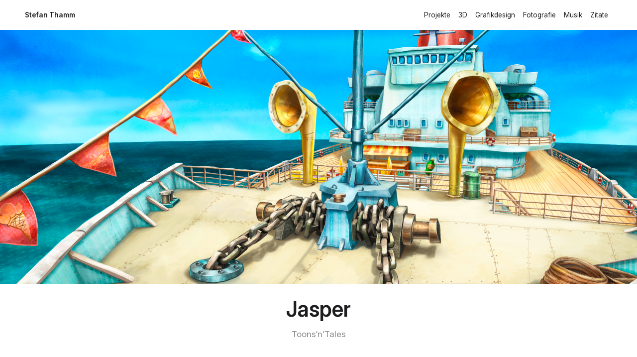

--- FILE ---
content_type: text/html; charset=UTF-8
request_url: https://www.stefanthamm.com/projekte/jasper/
body_size: 2921
content:
<!DOCTYPE html>
<html lang="de">

<head>
	<meta charset="UTF-8">
	<meta name="viewport" content="width=device-width, initial-scale=1, user-scalable=no">

	<meta name="thumbnail" content="https://www.stefanthamm.com/uploads/2018/06/02/sundeck_e03_day.jpg">

	<title>Jasper – Illustration</title>

	<link rel="canonical" href="https://www.stefanthamm.com/projekte/jasper/">
	<meta name="robots"content="index, follow">
	<meta name="format-detection"content="telephone=no">
	<meta property="og:url"content="https://www.stefanthamm.com/projekte/jasper/">
	<meta property="og:locale"content="de_DE">
	<meta name="twitter:card"content="summary_large_image">
	<meta property="og:type"content="website">
	<meta property="og:title"content="Jasper – Illustration">
	<meta property="og:site_name"content="Jasper – Illustration">
	<meta name="description"content="Toons‘n’Tales">
	<meta property="og:description"content="Toons‘n’Tales">
	<meta property="og:image"content="https://www.stefanthamm.com/uploads/2018/06/02/sundeck_e03_day.jpg">
	<meta property="og:image:width"content="2560">
	<meta property="og:image:height"content="1440">
	<meta property="og:image:type"content="image/jpeg">
	<link rel="stylesheet" href="/css/styles.css" type="text/css" media="all">
	<link rel="stylesheet" href="/css/stefanthamm/font-inter.css" type="text/css" media="all">
	<!--Trumbowyg-->
	<link rel="stylesheet" href="/trumbowyg/ui/trumbowyg.css">

	<link rel="icon" type="image/png" href="/bilder/logo/thamm-logo-32x32.png" sizes="32x32">
	<link rel="icon" type="image/png" href="/bilder/logo/thamm-logo-64x64.png" sizes="64x64">
	<link rel="icon" type="image/png" href="/bilder/logo/thamm-logo-128x128.png" sizes="128x128">
	<link rel="apple-touch-icon" href="/bilder/logo/thamm-logo-180x180.png">

	<script src="/js/jquery.js"></script>
	<script src="/js/typed.js"></script>
</head>

<body>
<header>

        <nav id="globalnav" class="globalnav">
            <div id="menu-main" class="menu-main seitenrand">
                <div class="menu-wrapper">
                    <ul class="header-mobile">
                        <li></li>
                        <li class="menu-item button-mobile" onclick="closeMenu()">×</li>
                    </ul>
                    <ul class="menu-list">
                        <li class="menu-item logo"><a href="/">Stefan Thamm</a></li>
                        <li class="spacer"></li>
                        <li id="menu-item-Projekte" class="menu-item" class="menu-item"><a href="/projekte/">Projekte</a></li>
                        <li id="menu-item-3D" class="menu-item" class="menu-item"><a href="/3d/">3D</a></li>
                        <li id="menu-item-Grafikdesign" class="menu-item" class="menu-item"><a href="/grafikdesign/">Grafikdesign</a></li>
                        <li id="menu-item-Fotografie" class="menu-item" class="menu-item"><a href="/fotografie/">Fotografie</a></li>
                        <li id="menu-item-Musik" class="menu-item" class="menu-item"><a href="/tunes/">Musik</a></li>
                        <li id="menu-item-Zitate" class="menu-item" class="menu-item"><a href="/zitate/">Zitate</a></li>
                    </ul>
                </div>
            </div>
        
        </nav>

        <div id="nav-mini" class="nav-mini">
            <div class="menu-wrapper">
                <ul class="menu-list">
                    <li class="menu-item logo-mini"><a href="/">Stefan Thamm</a></li>
                    <li class="spacer"></li>
                    <li class="menu-item" onclick="show('menu-main')">Menü</li>
                </ul>
            </div>
        </div>
        <script src="/js/menu.js"></script>

</header>

<main>
<section class="abschnitt seitenrand headimage" style="background-image: url('/uploads/2018/06/02/sundeck_e03_day.jpg');" >
</section>
<article><section class="abschnitt seitenrand" style="padding-top: 0;" >
<div class="titlebox " >
	<h1 class="title" style="text-align:center; " > Jasper</h1>
	<p class="subtitle txt-titel-zusatz" style="text-align:center; " >Toons‘n’Tales</p>
</div>

<div class="projektdetails">
	<div class="projektdetails-details-wrapper no-description">
<div class="metadaten">
	<div class="spalte">
		<div class="name">Kunde</div>
		<div class="content">Toons‘n’Tales</div>
	</div>
	<div class="spalte">
		<div class="name">Kategorie</div>
		<div class="content">Illustration</div>
	</div>
</div>
	</div>


</div>
</section>
<section class="abschnitt seitenrand color-alternate" >
 <div class="galerie" >
	<figure class="galeriebildwrapper" onclick="showSlideshow(1)">
		<div class="galeriebildcontainer" >
			<img src="/uploads/2018/06/02/hull_s01_day.jpg" alt="hull_s01_day">
		</div>
	</figure>
	<figure class="galeriebildwrapper" onclick="showSlideshow(2)">
		<div class="galeriebildcontainer" >
			<img src="/uploads/2018/06/02/sundeck_e03_day.jpg" alt="sundeck_e03_day">
		</div>
	</figure>
	<figure class="galeriebildwrapper" onclick="showSlideshow(3)">
		<div class="galeriebildcontainer" >
			<img src="/uploads/2018/06/02/sundeck_ne03_day.jpg" alt="sundeck_ne03_day">
		</div>
	</figure>
	<figure class="galeriebildwrapper" onclick="showSlideshow(4)">
		<div class="galeriebildcontainer" >
			<img src="/uploads/2018/06/02/sundeck_ne04_day.jpg" alt="sundeck_ne04_day">
		</div>
	</figure>
	<figure class="galeriebildwrapper" onclick="showSlideshow(5)">
		<div class="galeriebildcontainer" >
			<img src="/uploads/2018/06/02/sundeck_nw01_day.jpg" alt="sundeck_nw01_day">
		</div>
	</figure>
	<figure class="galeriebildwrapper" onclick="showSlideshow(6)">
		<div class="galeriebildcontainer" >
			<img src="/uploads/2018/06/02/sundeck_s03_day.jpg" alt="sundeck_s03_day">
		</div>
	</figure>
</div>
</section>
</article><!-- Slideshow container -->
<div class="slideshow slideshow-container-fixed noselect" id="slideshow">


<!-- Full-width images with number and caption text -->
  <div name="mySlides" class="mySlides-fixed fade" style="background-image: url(/uploads/2018/06/02/hull_s01_day.jpg);">
    <div class="numbertext">1 / 6</div>      <div class="slideshow-overlay-fixed">
      </div>
  </div>
  <div name="mySlides" class="mySlides-fixed fade" style="background-image: url(/uploads/2018/06/02/sundeck_e03_day.jpg);">
    <div class="numbertext">2 / 6</div>      <div class="slideshow-overlay-fixed">
      </div>
  </div>
  <div name="mySlides" class="mySlides-fixed fade" style="background-image: url(/uploads/2018/06/02/sundeck_ne03_day.jpg);">
    <div class="numbertext">3 / 6</div>      <div class="slideshow-overlay-fixed">
      </div>
  </div>
  <div name="mySlides" class="mySlides-fixed fade" style="background-image: url(/uploads/2018/06/02/sundeck_ne04_day.jpg);">
    <div class="numbertext">4 / 6</div>      <div class="slideshow-overlay-fixed">
      </div>
  </div>
  <div name="mySlides" class="mySlides-fixed fade" style="background-image: url(/uploads/2018/06/02/sundeck_nw01_day.jpg);">
    <div class="numbertext">5 / 6</div>      <div class="slideshow-overlay-fixed">
      </div>
  </div>
  <div name="mySlides" class="mySlides-fixed fade" style="background-image: url(/uploads/2018/06/02/sundeck_s03_day.jpg);">
    <div class="numbertext">6 / 6</div>      <div class="slideshow-overlay-fixed">
      </div>
  </div>

  <!-- Next and previous buttons -->
  <a class="prev" onclick="plusSlides(-1)">←</a>
  <a class="next" onclick="plusSlides(1)">→</a>

	<!-- The dots/circles -->
	<div class="bottomdiv">
			  <span name="dot" class="dot" onclick="currentSlide(1)"></span>
		  <span name="dot" class="dot" onclick="currentSlide(2)"></span>
		  <span name="dot" class="dot" onclick="currentSlide(3)"></span>
		  <span name="dot" class="dot" onclick="currentSlide(4)"></span>
		  <span name="dot" class="dot" onclick="currentSlide(5)"></span>
		  <span name="dot" class="dot" onclick="currentSlide(6)"></span>
		</div>

	<a class="close-fixed" onclick="hideSlideshow()">×</a>
</div>

<script type="text/javascript">
var slideIndex = 1;
showSlides(slideIndex);
var autoRotate = 1;

// Next/previous controls
function plusSlides(n) {
	showSlides(slideIndex += n);
	clearInterval(myInterval);
}

// Thumbnail image controls
function currentSlide(n) {
  showSlides(slideIndex = n);
	clearInterval(myInterval);
}

function hideSlideshow() {
  document.getElementById("slideshow").style.display = "none";
}

function showSlideshow(n) {
	document.getElementById("slideshow").style.display = "flex";
	currentSlide(n);
}

function showSlides(n) {
  var i;
  var slides = document.getElementsByName("mySlides");
  var dots = document.getElementsByName("dot");
  if (n > slides.length) {slideIndex = 1}
  if (n < 1) {slideIndex = slides.length}
  for (i = 0; i < slides.length; i++) {
      slides[i].style.display = "none";
  }
  for (i = 0; i < dots.length; i++) {
      dots[i].className = dots[i].className.replace(" active", "");
  }
  slides[slideIndex-1].style.display = "flex";
  dots[slideIndex-1].className += " active";
}

function autoSlide(n) {
  showSlides(slideIndex += n);
}

if(autoRotate == 1) {
	var myInterval = setInterval(function() {autoSlide(1)}, 4000);
}
</script>
<section class="abschnitt seitenrand" >
<div class="sharebox">
	<ul>
		<li>
			<a target="_blank" href="https://www.facebook.com/sharer.php?u=https://www.stefanthamm.com/projekte/jasper/&t="><img src="/bilder/icons/social/facebook.svg"></a>
		</li>
		<li>
			<a target="_blank" href="https://twitter.com/share?text=&url=https://www.stefanthamm.com/projekte/jasper/"><img src="/bilder/icons/social/x.svg"></a>
		</li>
		<li>
			<a target="_blank" href="https://api.whatsapp.com/send?text=https://www.stefanthamm.com/projekte/jasper/"><img src="/bilder/icons/social/whatsapp.svg"></a>
		</li>
		<li>
			<a target="_blank" href="https://pinterest.com/pin/create/button/?url=https://www.stefanthamm.com/projekte/jasper/&description=&media=https://www.stefanthamm.com/uploads/2018/06/02/sundeck_e03_day.jpg"><img src="/bilder/icons/social/pinterest.svg"></a>
		</li>
		<li>
			<a target="_blank" href="https://linkedin.com/shareArticle?mini=true&title=&url=https://www.stefanthamm.com/projekte/jasper/"><img src="/bilder/icons/social/linkedin.svg"></a>
		</li>
		<li>
			<a target="_blank" href="https://www.tumblr.com/share/link?url=https://www.stefanthamm.com/projekte/jasper/&name=&description=Toons‘n’Tales"><img src="/bilder/icons/social/tumblr.svg"></a>
		</li>
		<li>
			<a target="_blank" href="https://vk.com/share.php?url=https://www.stefanthamm.com/projekte/jasper/"><img src="/bilder/icons/social/vk.svg"></a>
		</li>
		<li>
			<a target="_blank" href="https://reddit.com/submit?url=https://www.stefanthamm.com/projekte/jasper/&title=Lorem%20ipsum"><img src="/bilder/icons/social/reddit.svg"></a>
		</li>
		<li>
			<a href="mailto:?subject=&amp;body=https://www.stefanthamm.com/projekte/jasper/"><img src="/bilder/icons/social/mail.svg"></a>
		</li>
	</ul>
</div>
</section>
		</main>

		<footer class="footer seitenrand color-alternate">
			<div class="footer-main">
				<div class="spalte">
					<h3>Anschrift</h3>
					<address>
						Stefan Thamm<br>
						Hindenburgstraße 25<br>
						72762 Reutlingen
					</address>
				</div>
				<div class="spalte">
					<h3>Kontakt</h3>
					<address>
<a href="mailto:info@stefanthamm.com">E-Mail: info@stefanthamm.com</a><br>
						<a href="tel:+4971211367520">Telefon: 07121/1367520</a>
					</address>
				</div>
				<div class="spalte">
					<h3>Rechtliches</h3>
					<a href="/impressum/">Impressum</a><br>
					<a href="/datenschutz/">Datenschutz</a>
				</div>

			</div>


			<div class="copyright">
				<div>© 2026 Stefan Thamm</div>
			</div>
		</footer>

	</body>

</html>


--- FILE ---
content_type: text/css
request_url: https://www.stefanthamm.com/css/styles.css
body_size: 43551
content:
@charset "UTF-8";
/* CSS Document */



/* Master */
:root {
	--text-black: hsla(240,3%,12%,1.0);
	--text-grau: hsla(240,2%,54%,1.0);
	--black: hsla(210,0%,0%,1.0);
	--color: hsla(220,100%,15%,1.0);
	--highlight: hsla(210,5%,50%,1.0); /* Grau */
	--gold: hsl(38, 34%, 58%); /* Grau */
	--bg: hsl(40, 0%, 100%);
	--bg-dark: hsla(220,0%,13%,1.0);
	--bg-medium-dark: hsla(220,0%,40%,1.0);
	--bg-medium: hsla(220,0%,50%,1.0);
	--bg-medium-light: hsla(220,6%,75%,1.0);
	--bg-light-medium: hsla(240,11%,96%,1.0);
	--bg-light: hsla(240,25%,98%,1.0);
	--white: hsla(220,0%,100%,1.0);
	--gradient: linear-gradient(90deg, rgba(0,213,255,1) 0%, rgba(255,0,255,1) 100%);
	--gradient-border: linear-gradient(90deg, rgba(0,213,255,1) 0%, rgba(255,0,255,1) 100%) 1;
	--seitenrand: 50px;
	--border-radius: 16px;
	font-family: "Inter", sans-serif;
}

@supports (font-variation-settings: normal) {
  :root { font-family: "InterVariable", sans-serif; font-optical-sizing: auto; }
}

* {
	box-sizing: border-box;
	margin: 0;
	padding: 0;
	background-position: center;
	background-size: cover;
	outline: 0;
}

*::before, *::after {
	content: none;
}

.visually-hidden {
	display: none;
}

/* Typografie */
html {
	color: var(--text-black);
	font-size: 17px;
	line-height: 1.5;
	font-weight: 400;
	font-variation-settings: "slnt" 0;
}



body {
	background-color: var(--bg);
	margin: 0;
	-webkit-font-smoothing: antialiased;
	-moz-osx-font-smoothing: grayscale;
}

:lang(de) {
	quotes: "„" "“" "‚" "‘";
}

p a {
	color: var(--highlight);
}

a {
	color: inherit;
	transition: color .2s ease-in-out;
	text-decoration: none;
}

a:hover {
	color: var(--highlight);
}

b {
	font-weight: 600;
}

i {
	font-style: italic;
}

address, cite {
	font-style: normal;
}

figure {
	margin: 0;
}

h1, h2, h3, h4, h5, h6 {
	font-size: 1rem;
	font-weight: 600;
}

h3 {
	font-size: 1rem;
	margin-bottom: .75em;
	font-weight: 600;
}

p, ul, ol, .text {
	margin-bottom: 1em;
}

strong {
	font-weight: 600;
}

ul, ol {
	list-style-type: none;
	padding: 0;
}

li {
	padding-left: 20px;
}

ul li:before {
	content: "•";
	margin-left: -20px;
	margin-right: 13px;
}

ol {
	list-style-type: decimal;
	padding-left: 20px;
}

ol li {
	padding: 0;
	margin: 0;
}

blockquote {
	margin-bottom: 1em;
	font-weight: 500;
	font-style: italic;
}

sup, sub {
	font-size: .618em;
}
/* Ist leider nur vom Browser abhängig und nicht von der gewählten Schrift.
@supports (font-variant-position: super) {
	sup {
		font-size: 1em;
		vertical-align: baseline;
		font-variant-position: super;
	}
}
*/
.teaser {
	font-size: 1.25rem;
	font-style: italic;
	margin-bottom: 3em;
}

button {
	font-family: inherit;
	display: flex;
	align-items: center;
	justify-content: center;
	color: var(--highlight);
	background-color: hsla(0,0%,0%,0);
	border: 1px solid var(--highlight);
	border-image: var(--highlight);
	padding-left: 20px;
	padding-right: 20px;
	cursor: pointer;
	transition: all .2s linear;
	height: 40px;
	font-size: .85rem;
	font-weight: 500;
	font-variation-settings: "slnt" 0;
}

button:hover {
	color: var(--white);
	background-color: var(--highlight);
	border: 1px solid var(--highlight);
	border-image: var(--highlight);
}

.globalnav, .nav-mini, .filterbox, .pagina-standalone .paginatext {
	font-size: 0.8rem;
}

video {
	object-fit: cover;
}

img {
	pointer-events: none;
}

.color-alternate {
	background-color: var(--bg-light);
	color: var(--black);
}

.color-dark {
	background-color: var(--bg-dark);
	color: var(--white);
}

.color-highlight {
	color: var(--highlight);
}

.full-height {
	height: 100vh;
}

.flex {
	display: flex;
	flex-wrap: wrap;
	justify-content: center;
}

.flex-col {
	display: flex;
	flex-direction: column;
	flex-wrap: nowrap;
	justify-content: center;
	align-items: center;
}

.seitenrand {
	padding-left: var(--seitenrand);
	padding-right: var(--seitenrand);
}

.seitenbreite {
	display: flex;
	flex-direction: row;
	width: 100%;
	max-width: 1200px;
}

.textspalten {
	display: flex;
	flex-wrap: wrap;
	justify-content: center;
}

.spalte-1-2, .spalte-1-3, .spalte-2-3, .spalte-1-4 {
	margin: 10px;
	margin-bottom: 80px;
}

.spalte-1-2 {
	max-width: 680px;
}

.spalte-1-3 {
	width: 333px;
}

.spalte-2-3 {
	width: 666px;
}

.spalte-1-4 {
	width: 240px;
}

.spalte-1-2-fix {
	width: 50%;
}

.spalte-1-3-fix {
	width: 33%;
}

.spalte-1-4-fix {
	width: 25%;
}

.noselect {
	-webkit-touch-callout: none; /* iOS Safari */
	-webkit-user-select: none; /* Safari */
	-khtml-user-select: none; /* Konqueror HTML */
	-moz-user-select: none; /* Old versions of Firefox */
	-ms-user-select: none; /* Internet Explorer/Edge */
	user-select: none; /* Non-prefixed version, currently supported by Chrome, Edge, Opera and Firefox */
}



.abschnitt.seitenrand.page {
	padding: 0;
}

.page .abschnitt:nth-child(2n) {
	background-color: var(--bg-light);
}

.hyphens {
	hyphens: auto;
	hyphenate-limit-chars: 10 3 4;
}





.abschnitt {
	position: relative;
	display: flex;
	flex-direction: column;
	align-items: center;
	justify-content: center;
	padding-top: 50px;
	padding-bottom: 50px;
	width: 100%;
	background-position: center;
	background-size: cover;
}

.abschnitt .randtext {
	position: absolute;
	top: 33%;
	left: 10px;
	writing-mode: tb-rl;
	transform: rotate(-180deg);
	color: var(--text-grau);
}

.abschnitt-page {
	display: flex;
	flex-direction: column;
	width: 100%;
	max-width: 1200px;
}

.abschnitt .spalte {
	display: flex;
	flex-direction: column;
	justify-content: center;
	width: 50%;
	padding: 10px;
}

.abschnitt.headimage {
	height: calc(100vh - 60px - 150px);
}

.abschnitt.full-height {
	height: auto;
	min-height: 100vh;
}

.abschnitt.full-height-navigation {
	height: auto;
	min-height: calc(100vh - 60px);
}

@media (orientation: portrait) {
	.abschnitt.headimage {
		height: 50vh;
		transition: all .2s;
	}

	.abschnitt.full-height {
		min-height: 50%;
		height: auto;
		transition: all .2s;
	}

	.abschnitt.full-height-navigation {
		min-height: 50vh;
		height: auto;
		transition: all .2s;
	}
}



/* Apple Music */
.apple-music {
	display: flex;
	flex-wrap: wrap;
	flex-direction: row;
	justify-content: center;
	width: 100%;
}

.apple-music iframe {
	margin: 10px;
}




/* Accordion */

.accordion {
	list-style-type: none;
	width: 700px;
	font-size: 1rem;
}

.accordion .entry {
	padding: 0px;
	padding-top: 10px;
	padding-bottom: 10px;
	border-top: 1px solid var(--bg-medium-light);
}

.accordion .entry::before {
	content: none;
}

.accordion .entry:last-child {
	border-bottom: 1px solid var(--bg-medium-light);
}

.accordion .labelrow {
	display: flex;
	flex-direction: row;
	justify-content: space-between;
	align-items: center;
}

.accordion input {
	display: none;
}

.accordion label {
	display: block;
	cursor: pointer;
	color: var(--text-black);
	margin: 0;
	padding: 0;
}

.accordion .label-text {
	font-size: 1.3rem;
	margin-bottom: 0;
	font-weight: 600;
}

.accordion .icon {
	font-size: 1.2em;
	font-weight: 600;
}

.accordion .icon::before {
	content: "+";
}

.accordion input:checked + label .icon::before {
	content: "-";
}

.accordion .content {
	display: none;
	overflow: hidden;
	padding-top: 1em;
	font-size: 1em;
}

.accordion input:checked + label + .content {
	display: block;
}















/* Alphabet List */

.alphabet-list {
	display: flex;
	flex-direction: row;
	flex-wrap: wrap;
	justify-content: center;
	align-items: flex-start;
}

.alphabet-list-letter {
	font-size: 6rem;
	margin-top: -.4em;
	margin-left: -8px;
}

.alphabet-list-column {
	display: flex;
	flex-direction: row;
	justify-content: flex-start;
	margin: 40px 20px 40px 20px;
}

.alphabet-list-letter {
	width:100px;
	text-align:right;
}

.alphabet-list-line {
	display: none;
	height: 1px;
	background-color: hsla(0, 0%, 0%, .2);
	width: 20px;
}

.alphabet-list-list {
	margin-top: -7px;
	padding-left: 10px;
	width:200px;
}

.alphabet-list-list li:before {
	content: none;
}

.alphabet-list-link {
	text-decoration: none;
	transition-duration: .3s;
}

.alphabet-list-link:hover {
	color: var(--highlight);
}















/* Artikel */

.artikel {
	width: 100%;
	max-width: 640px;
	display: flex;
	flex-direction: column;
	margin-top: 10vh;
}

.artikel .infospalte {
	font-size: 0.8rem;
}

.artikel .artikelspalte {
	width: 100%;
}

.artikel .titel {
	font-size: 3em;
	margin-bottom: 1em;
	line-height: 1em;
}

.artikel h3 {
	font-weight: 700;
}

.artikel p {
	margin-bottom: 1.4211em;
}

.artikel img {
	width:100%;
	height:auto;
	margin-top: 20px;
	margin-bottom: 20px;
	border-radius: var(--border-radius);
}

.artikel a {
	color: var(--highlight);
}

@media screen and (max-width: 900px) {
	.artikel footer {
		padding: 10px;
	}
}












/* Contentslider */

.contentslider {
width: 100%;
margin-top: 40px;
margin-bottom:40px;
}

.contentslider-slider-box {
width: 100%;
overflow: auto;
-ms-overflow-style: none;  /* IE and Edge */
scrollbar-width: none;  /* Firefox */
}

.contentslider-slider-box::-webkit-scrollbar {
	display: none;
}

.contentslider-slider-box::-webkit-scrollbar-track {
	-webkit-box-shadow: inset 0 0 6px rgba(0,0,0,0);
}

.contentslider-slider-box::-webkit-scrollbar-thumb {
	border-radius: 10px;
	color: red;
	-webkit-box-shadow: inset 0 0 6px rgba(0,0,0,0.5);
}

.contentslider-content-wrapper {
display: flex;
flex-direction: row;
width: auto;
padding: 10px;
}

.contentslider-content-element {
margin: 10px;
width: 300px;
height: 300px;
flex-shrink: 0;
flex-grow: 0;
}

.contentslider-content-element img {
width: 100%;
height: auto;
}

.contentslider-hint {
display: flex;
justify-content: center;
text-transform: uppercase;
letter-spacing: .1em;
font-size: .6rem;
font-weight: 600;
color: hsla(0, 0%, 60%, 1);
}













/* Filterbox */

.filterbox {
	display: flex;
	flex-direction: row;
	justify-content: center;
	align-items: center;
	flex-wrap: wrap;
	border-top: 1px solid var(--bg-light);
	border-bottom: 1px solid var(--bg-light);
	min-height: 60px;
	color: var(--black);
	width: 100%;
}

.filterbox.no-border {
	border: none;
}
/*
.filterbox .number {
	font-variant-position: super;
}
*/
.filterbox a {
	padding: 10px;
}

.filterbox .pagina {
	display: flex;
	flex-direction: row;
	justify-content: center;
	align-items: center;
}

.pagina-standalone {
	color: var(--text-grau);
	display: flex;
	flex-direction: row;
	justify-content: center;
	align-items: center;
	padding:20px;
}

.pagina-standalone .button {
	color: var(--text-grau);
	background-color: hsla(0,0%,0%,0);
	display: flex;
	align-items: center;
	justify-content: center;
	border: 1px solid var(--text-grau);
	min-width: 40px;
	height: 40px;
	font-weight: 600;
}

.pagina-standalone .button:hover {
	color: var(--white);
	background-color: var(--text-grau);
}

.pagina-standalone .paginatext {
	display: flex;
	align-items: center;
	justify-content: center;
	width: 80px;
	height: 40px;
	padding-bottom: 4px;
}













/* Footer */

.footer {
	display: flex;
	flex-direction: column;
	justify-content: center;
	align-items: center;
	padding-top: 40px;
	padding-bottom: 20px;
	color: var(--text-grau);
	background-color: var(--bg-light-medium);
	font-size: 0.8rem;
	line-height: 2em;
}

.footer h3 {
	margin-bottom: 0;
	color: var(--black);
	font-size: 1em;
	font-weight: 600;
}

.footer a {
	color: var(--text-grau);
}

.footer a:hover {
	color: var(--highlight);
}

.footer-main {
	display: flex;
	flex-direction: row;
	justify-content: flex-start;
	align-items: flex-start;
	flex-wrap: wrap;
	width: 810px;
}

.footer .spalte {
	width: 250px;
	margin: 10px;
}

.footer .copyright {
	display: flex;
	flex-direction: column;
	align-items: center;
	margin-top: 40px; /* Entfernen oder auf 0 setzen, wenn Social Media Icons aktiv sind. */
	font-size: 0.75em;
}

.footer-icons {
	display: flex;
	justify-content: center;
	padding-top: 40px;
	padding-bottom: 30px;
}

.footer .icon {
	margin: 5px;
	width: 30px;
	height: 30px;
	border: 1px solid var(--bg-medium-light);
	fill: var(--bg-medium-light);
	transition: fill .2s;
}

.footer svg {
	fill: var(--bg-medium);
}

.vimeo:hover {
	fill:rgb(0,175,242);
}

.youtube:hover {
	fill:rgb(255,0,0);
}

.behance:hover {
	fill:rgb(0,86,255);
}

.facebook:hover {
	fill:rgb(61,90,153);
}

.instagram:hover {
	fill: black;
}

.linkedin:hover {
	fill:rgb(0,116,181);
}

.xing:hover .xing-left {
	fill:rgb(0,90,95);
}

.xing:hover .xing-right {
	fill:rgb(212,214,0);
}

@media screen and (max-width: 910px) {
	.footer-main {
		width: 540px;
	}
}

@media screen and (max-width: 640px) {
	.footer-main {
		width: 100%;
	}
}








/* Galerie */

.galerie {
display: flex;
flex-direction: row;
flex-wrap: wrap;
justify-content: center;
position: relative;
width: 100%;
}

.galeriebildwrapper {
display: table;
position: relative;
margin: 10px;
width: auto;
}

.galeriebildcontainer {
cursor: pointer;
/* flex-grow: 1; */
height: 200px;
width: auto;
overflow: hidden;
border-radius: 0px;
}

.galeriebildcontainer img {
height: 100%;
transition: all .5s ease;
}

.galeriebildcontainer:hover img {
transform: scale(1.05);
}

.bildunterschrift {
position: relative;
display: table-caption;
caption-side: bottom;
margin-top: .8em;
margin-bottom: .8em;
font-size: .8em;
font-weight: 400;
color: var(--text-grau);
}


















/* Headimage */

.headimage {
	position: relative;
	height: calc(100% - 60px);
	width: 100%;
	background-color: var(--bg-light);
}

.headimage .media-wrapper {
	position: absolute;
	top: 0px;
	left: 0px;
	width: 100%;
	height: 100%;
}

.headimage .media-wrapper img {
	position: absolute;
	top: 0px;
	left: 0px;
	width: 100%;
	height: 100%;
	object-fit: cover;
}

.headimage .overlay {
	position: absolute;
	top: 0px;
	left: 0px;
	width: 100%;
	height: 100%;
	background-color: hsla(0, 0%, 0%, .25);
}

.headimage .text-wrapper {
	position: absolute;
	display: flex;
	justify-content: center;
	align-items: center;
	width: 100%;
	height: 100%;
	padding: 50px;
}

.headimage .text {
	color: var(--white);
	width: 100%;
}

.headimage h1 {
	font-size: 64px;
	font-weight: 500;
}

.headimage p {
	font-size: 1rem;
	max-width: 512px;
}



/* Pagecover */

.pagecover {
	display: flex;
	flex-direction: column;
	justify-content: center;
	align-items: center;
	height: calc(100vh - 60px);
	min-height: 50vw;
	color: white;
	background-position: center;
	background-repeat: no-repeat;
	background-size: cover;
	padding: 30px;
    background-blend-mode: darken;
	overflow: hidden;
}

.pagecover .titlewrapper {
	display: flex;
	flex-direction: column;
	justify-content: center;
	align-items: center;
	width: 100%;
	font-size: 12vw;
}

.pagecover .tophead, .pagecover .subhead {
	text-transform: uppercase;
	letter-spacing: 0.2em;
	margin-bottom: 0;
	font-weight: 700;
	color: var(--gold);
	font-size: .15em;
}

.pagecover .pagetitle {
	width: 100%;
	text-transform: uppercase;
	text-align: center;
	letter-spacing: 0.2em;
	line-height: 1em;
	font-size: 1em;
	font-weight: 700;
	margin: 0.15em;
	margin-left: 0;
	margin-right: 0;
	overflow-wrap: break-word;
}

.pagecover .spacer {
	height: 5vh;
	min-height: .3em;
	width: 100%;
	flex-grow: 0;
}

.pagecover .description {
	text-align: center;
	max-width: 640px;
	font-size: 1.2rem;
}

@media screen and (max-width: 900px) {
	.pagecover .tophead, .pagecover .subhead {
		font-size: 1.2rem;
	}
}



/* Menu */
.globalnav * {
	-webkit-box-sizing: border-box; /* Safari/Chrome, other WebKit */
	-moz-box-sizing: border-box;    /* Firefox, other Gecko */
	box-sizing: border-box;         /* Opera/IE 8+ */
}

.globalnav::-webkit-scrollbar {
	display: none;
}

.globalnav {
	overflow: scroll;
	scrollbar-width: none;
}

.globalnav li {
	list-style-type: none;
	margin: 0;
}

.globalnav li::before, .nav-mini li:before {
	content:none;
}

.globalnav a {
	display: inline-block;
	text-decoration: none;
	cursor: pointer;
}

.menu-main {
	width: 100%;
	display: flex;
	flex-direction: row;
	flex-wrap: wrap;
	justify-content: center;
	align-items: center;
	margin: 0;
	z-index: 900;
	min-height: 60px;
}

.menu-wrapper {
	width: 100%;
}

.menu-wrapper.row {
	display: flex;
	flex-direction: row;
	justify-content: flex-end;
	align-items: flex-start;
	margin-top: 40px;
	margin-bottom: 40px;
}
/*
.menu-wrapper.row .menu-list:nth-child(2) {
	font-size: 20px;
}
*/
.submenu {
	background-color: var(--bg-light-medium);
	color: var(--black);
	display: none;
	justify-content: center;
	align-items: center;
	z-index: 999;
	min-height: 60px;
	padding-top: 10px;
	padding-bottom: 10px;
}

.submenu .menu-list {
	justify-content: center;
}

.menu-list {
	min-height: 100%;
	display: flex;
	flex-direction: row;
	flex-wrap: wrap;
	padding: 0;
	margin: 0;
}

.menu-list.column {
	flex-direction: column;
	padding-right: 30px;
}

.menu-list li {
	margin: 0;
}

.menu-item {
	padding: 5px;
	padding-left: 8px;
	padding-right: 8px;
	display: flex;
	flex-direction: column;
	justify-content: center;
	cursor: pointer;
}

.menu-item.logo, .menu-item.logo-mini {
	padding: 0;
	font-weight: 600;
}

.spalte-headline {
	font-size: 11px;
	color: var(--text-grau);
	font-weight: 600;
	cursor: default;
}

.spacer {
	flex-grow: 1;
}

.visible {
	display: flex;
}

.nav-main-left a {
	font-weight: 600;
}

.nav-mini {
	display: none;
	top: 0px;
	left: 0px;
	width: 100%;
	height: 60px;
	background-color: white;
	z-index: 800;
}

.nav-mini .menu-wrapper {
	justify-content: flex-start;
	width: 100%;
	padding: 0;
	padding-left: 20px;
	padding-right: 20px;
}

.nav-mini .menu-list {
	flex-direction: row;
}

.nav-mini .spacer {
	display: flex;
}

.menu-list-mini {
	width: 100%;
	height: 100%;
	display: flex;
	flex-direction: row;
	justify-content: space-between;
	margin-left: 20px;
	margin-right: 20px;
}

.header-mobile {
	display: none;
	flex-direction: row;
	justify-content: space-between;
	font-size: 30px;
	font-weight: 300;
	margin: 0px;
	padding: 0px;
	padding-bottom: 40px;
	width: 100%;
}

@media screen and (max-width: 900px) {
	.nav-mini {
		display: flex;
	}

	.menu-main {
		background-color: var(--bg-light-medium);
		color: var(--black);
		position: absolute;
		top: 0px;
		left: 0px;
		min-height: 100%;
		display: none;
		flex-direction: column;
		justify-content: flex-start;
		align-items: flex-start;
		font-size: 20px;
	}

	.submenu {
		position: absolute;
		top: 0px;
		left: 0px;
		width: 100%;
		min-height: 100%;
		padding: 0;
		flex-direction: column;
		justify-content: flex-start;
		border: none;
		font-size: 20px;
	}

	.menu-wrapper {
		justify-content: flex-start;
		width: 100%;
		padding: 20px;
	}

	.menu-wrapper.row {
		flex-direction: column;
		margin: 0px;
	}

	.menu-list {
		flex-direction: column;
	}

	.submenu .menu-list {
		padding-bottom: 40px;
	}

	.menu-item {
		height: auto;
	}

	.logo, .spacer {
		display: none;
	}

	.pagecover .spacer {
		display: flex;
	}

	.visible {
		display: flex;
	}

	.header-mobile {
		display: flex;
	}

}















/* Musicalbum */

.musicalbum-center {
	display: flex;
	justify-content: center;
	align-items: center;
	flex-direction: column;
	padding: 20px;
}

.musicalbum {
	position: relative;
	width: 100%;
	max-width: 800px;
	display: flex;
	flex-direction: row;
}

.musicalbum .cover {
	display: flex;
	flex-direction: row;
	flex-grow: 0;
	flex-shrink: 0;
	width: 200px;
	padding-top: 40px;
}

.musicalbum .imagewrapper {
	position: relative;
	width: 100%;
	overflow: hidden;
	display: flex;
	align-items: flex-start;
	justify-content: center;
}

.musicalbum .imagewrapper img {
	max-width: 100%;
	max-height: 100%;
	object-fit: contain;
	transition: all .4s ease-in-out;
}

.musicalbum .tracks {
	display: flex;
	flex-direction: column;
	flex-grow: 1;
	padding: 40px;
}

.musicalbum .artist {
	font-size: 1em;
	margin-bottom: 2em;
	color: var(--text-grau);
	font-weight: 500;
}

.musicalbum .trackliste {
	margin-left: 25px;
}

.musicalbum .trackliste li {
	padding-top: .2em;
	padding-bottom: .2em;
	padding-left: 0px;
}

.musicalbum .trackliste li:before {
	content: none;
}

.musicalbum .tunenames {
	font-size: .8em;
	color: var(--text-grau);
}











/* Newsliste */

.newsliste {
	display: flex;
	flex-direction: row;
	flex-wrap: wrap;
	justify-content: center;
	position: relative;
	width:100%;
}

.newsliste .seitenrand {
	padding-left: 0;
	padding-right: 0;
}

.newsliste .abschnitt-jahr,
.newsliste .abschnitt-monat,
.newsliste .abschnitt-tag {
	display: flex;
	flex-direction: row;
	width: 100%;
	position: relative;
}

.newsliste .content-jahr,
.newsliste .content-monat,
.newsliste .content-tag {
	width: 100%;
}

.newsliste .content-tag {
	display: flex;
	flex-wrap: wrap;
	padding-bottom: 100px;
	border-top: 1px solid var(--bg-medium-light);
	margin-top: 52px;
}

.newsliste .spalte-jahr {
	position: relative;
}

.sticky {
	position: sticky;
	top: 20px;
}

.newsliste .datum,
.newsliste .datum-responsive {
	font-size: 2.618rem;
	font-weight: 700;
	width: 100%;
	padding-right:20px;
	padding-top: 20px;
	font-variant-numeric: tabular-nums;
}

.newsliste .datum-responsive {
	display: none;
}

.newsliste .container-jahr .content-jahr {
	flex-grow: 1;
}

.newsliste .content-tag {
	padding-top: 12px;
}

.newsliste .eintrag {
	width: 100%;
	margin: 0px;
	margin-top: 40px;
	margin-bottom: 40px;
	color: var(--text-grau);
}

.newsliste .eintrag .titel {
	font-size: 2rem;
	font-weight: 600;
	color: var(--text-black);
	margin-bottom: 1rem;
}

.eintrag .imagewrapper {
	overflow: hidden;
	margin: 0px;
	padding: 0px;
	margin-top: 1rem;
}

.newsliste .eintrag img {
	display: block;
	width: 100%;
	transition: all .5s ease;
}

.eintrag:hover img {
	transform: scale(1.05);
}

.newsliste .eintrag .bildunterschrift {
	position: absolute;
	margin-top: .5rem;
	width: 100%;
}

.newsliste .bild_des_tages {
	cursor: pointer;
}

.newsliste .eintrag .zitat {
	width: 100%;
	padding: 0px;
	margin: 0px;
	font-size: 1rem;
	color: var(--text-black);
}

.newsliste .eintrag .kategorie {
	font-size: 12px;
	color: var(--text-grau);
}

.newsliste .footer {
	background-color:unset;
	display: flex;
	flex-direction: row;
	justify-content: flex-start;
	font-size: 12px;
	color: var(--text-grau);
	margin-top: -2px;
}

.newsliste .footer * {
	font-size: 12px;
}














/* paragraphenliste */

.paragraphenliste {
	width: 100%;
	max-width: 1000px;
}

.paragraphenabsatz {
	display: flex;
	flex-wrap: nowrap;
	justify-content: space-between;
}

.paragraphenmarginalie {
	width: 30%;
	margin: 10px;
	color: var(--text-grau);
}

.paragraphenmarginalie {
font-size: .7rem;
text-transform: uppercase;
letter-spacing: .05em;
	padding-top: 6px;
}

.paragraphenspalte {
	width: 70%;
	max-width: 1000px;
	margin: 10px;
}













/* Postliste */

.postliste {
	display: flex;
	flex-direction: row;
	flex-wrap: wrap;
	justify-content: center;
	list-style-type: none;
	font-size: .8rem;
	margin: -10px;
	width: 100%;
}

.postcontainer {
	padding: 0px;
	flex-grow: 0;
	position: relative;
	width: 360px;
	margin: 18px;
	overflow: hidden;
	border-radius: var(--border-radius);
	background-color: var(--white);
	box-shadow: 0 0 10px #dddddd;
}

.postcontainer::before {
	content: none;
}

.postcontainer a {
	position: relative;
	width: 100%;
	height: 100%;
	display: flex;
	flex-direction: column;
}

.postbild {
	position: relative;
	width: 100%;
	aspect-ratio: 16/9;
	overflow: hidden;
	display: flex;
	align-items: center;
	justify-content: center;
}

.postbild img {
	position: relative;
	top: 0;
	left: 0;
	width: 100%;
	height: 100%;
	object-fit: cover;
	transition: all .4s ease-in-out;
}

.postoverlay {
	position: absolute;
	top: 0;
	left: 0;
	width: 100%;
	display: flex;
	justify-content: center;
	align-items: center;
	height: 100%;
	color: white;
	background-color: hsla(0,0%,0%,.8);
	opacity: 0;
	transition: opacity .3s linear;
}

.postcontainer:hover .postoverlay {
	opacity: 1;
}

.postcontainer:hover .postbild img {
	transform: scale(1.05);
}

.postliste li a:hover {
	color: black;
}

.postliste-textcontainer {
	display: flex;
	flex-direction: column;
	padding: 24px;
	flex-grow: 1;
}

.postliste-footer, .postliste-kategorie {
	color: var(--text-grau);
	font-size: .8em;
	letter-spacing: .01em;
	margin-top: 1em;
}

.postliste-kategorie {
	margin-bottom: 1em;
	margin-top: 0em;
}

.postliste-textcontainer-titel {
	margin-bottom: .1em;
	font-size: 1.5em;
	line-height: 1.2em;
	text-transform: none;
	font-weight: 600;
}

.postliste-beschreibung {
	flex-grow: 1;
	padding-bottom: 0;
	margin-bottom: 0;
	font-size: 1em;
	text-transform: none;
	font-weight:normal;
}

/* Styles für die Größenanpassung der Cards */
.postcontainer.small {
	width: 250px;
	font-size: .8rem;
}

.postcontainer.small .postliste-textcontainer {
	padding: 20px;
}

.postcontainer.medium {
	width: 300px;
	font-size: .9rem;
}

.postcontainer.medium .postliste-textcontainer {
	padding: 25px;
}

.postliste.small {

	& .postcontainer {
		border-radius: calc(var(--border-radius) / 2);
	}
	
	& .postcontainer a {
		flex-direction: row;
		justify-content: flex-start;
		align-items: center;
	}

	& .postcontainer a {
		flex-direction: row;
	}

	& .postbild {
		width: 100px;
		height: 100%;
	}

	& .postliste-textcontainer {
		width: 100px;
		padding: 16px;
		
		& .postliste-textcontainer-titel {
			font-size: 1rem;
		}
	}
}

.postliste.musikalben {
	& .postbild {
		aspect-ratio: 1/1;
	}

	& .postliste-textcontainer-titel {
		font-size: 1em;
	}
}

@media screen and (max-width: 890px) {

	.postcontainer {
		width: 280px;
		margin: 10px;
		font-size: 12px;

		
	}

}








/* Progressbar */

.progressbar-container p {
	margin: 0;
	margin-bottom: 4px;
}

.progressbar-container li {
	padding: 0;
}

.progressbar-container li:before {
	content: "";
margin-left: 0px;
margin-right: 0px;
}

.progressbar-container {
	width: 100%;
	list-style: none;
	list-style-type: none;
	font-size: .8rem;
}

.progressbar-container .textcontainer {
	display: flex;
	flex-flow: row;
	width: 100%;
}

.progressbar-container .textcontainer p {
	flex-grow: 1;
}

.progressbar-container .text-right {
	text-align: right;
}

.progressbar-entry {
	margin-bottom: 15px;
}

.progressbar-bg {
	width: 100%;
	height: 3px;
	background-color: hsla(0, 0%, 80%, 1);
	border-radius: 2px;
	overflow: hidden;
}

.progressbar {
	height: 100%;
	background-color: var(--highlight);
	border-radius: 2px;
}




/* Metadaten */

.metadaten {
	display: flex;
	flex-direction: row;
	flex-wrap: wrap;
	font-size: 0.8rem;
	width: 100%;
	margin-bottom: 2em;
}

.metadaten .spalte {
	display: flex;
	flex-direction: column;
	width: 170px;
	margin-right: 3em;
	margin-bottom: 2em;
	flex-wrap: wrap;
	margin-bottom: 20px;
}

.metadaten .name {
	color: var(--black);
}

.metadaten .content {
	color: var(--bg-medium);
}

.projektdetails-details-wrapper .metadaten {
	padding-right: 20px;
	flex-direction: column;
	align-items: flex-start;
	justify-content: flex-start;
	flex-wrap: wrap;
	flex-grow: 1;
	min-width: 33%;
}

.projektdetails-details-wrapper .metadaten .spalte {
	padding: 0;
}

.projektdetails-details-wrapper.no-description .metadaten {
	flex-direction: row;
}

.projektdetails-details-wrapper {
	flex-grow: 1;
	min-width: 33%;
}







/* Projektdetails */

.projektdetails {
	display: flex;
	flex-direction: row;
	width: 100%;
	max-width: 1200px;
	margin-bottom: 80px;
}

.projektdetails-beschreibung {
	width: 100%;
	display: flex;
	flex-direction: column;
	align-items: flex-start;
	justify-content: flex-start;
}

.projektdetails-beschreibung blockquote {
	color: var(--bg-medium);
	margin-bottom: 20px;
	font-style: italic;
}

.projektdetails-beschreibung h3 {
	margin-top: 20px;
}

.projektdetails-beschreibung h3:first-child {
	margin-top: 0px;
}

@media screen and (max-width: 720px) {

	.projektdetails {
		flex-direction: column;
	}

	.projektdetails-details-wrapper {
		width: 100%;
		flex-direction: row;
	}

	.projektdetails-details-wrapper .metadaten {
		flex-direction: row;
		flex-wrap: wrap;
	}

	.projektdetails-details-wrapper .metadaten .spalte {
		width: 200px;
	}

}










/* Rechnung */

.rechnung {
	font-weight: 400;
	font-size: 8pt;
	line-height: 12pt;
	margin: 0;
	font-feature-settings: 'tnum';
	-webkit-font-feature-settings: 'tnum';
	-moz-font-feature-settings: 'tnum';
}

.rechnung section {
	display: flex;
	flex-flow: column;
	justify-content: space-between;
	flex-grow: 1;
}

.rechnung p {
	margin: 12pt 0 0 0;
}

.rechnung .seite {
	width: 595.3pt;
	/* A4 height in pt */
	/*height: 841.9pt;*/
	padding: 0 85pt 0 85pt;
	box-sizing: border-box;
	border: 1px solid #eeeeee;
}

.rechnung .briefkopf {
	display: flex;
	flex-flow: column;
	justify-content: flex-start;
	height: 300pt;
}

.rechnung .logo-container {
	display: flex;
	justify-content: center;
	align-items: center;
	width:100%;
	height:150pt;
}

.rechnung .logo {
	width:66pt;
	height: auto;
}

.rechnung .briefkopf-infos {
	display: flex;
	flex-flow: row;
	justify-content: space-between;
	width: 100%;
}

.rechnung .absender {
	font-size: 6pt;
}

.rechnung .kopfdatenfeld {
	position: relative;
	font-size: 6pt;
	line-height: 8pt;
}

.rechnung .kopfdatenbezeichnungsfeld {
	position: absolute;
	width:30pt;
	top: .8pt;
	left: -35pt;
	text-align: right;
	font-size: 4pt;
	line-height: 8pt;
	text-transform: uppercase;
}

.rechnung .nummernfeld {
	display: flex;
	flex-flow: row;
	justify-content: space-between;
	align-items: flex-end;
	height: 45pt;
	font-size: 6pt;
}

.rechnung .nummer {
	font-size: 12pt;
	font-weight: 400;
}

.rechnung .haupttext {
	display: flex;
	flex-flow: column;
}

.rechnung .betreff {
	font-size: 14pt;
	font-weight: 100;
}

.rechnung table {
	font-size: 6pt;
	border-collapse: collapse;
	width: 100%;
}

.rechnung td {
	padding: 4pt;
	vertical-align: baseline;
}

.rechnung .tabellenkopf {
	font-size: 6pt;
	font-weight: 600;
}

.rechnung .tabellenkopf td, .rechnung .beschreibungszeile td {
	border-bottom: 1px solid black;
}










/* Sharebox */

.sharebox {
	display: flex;
	flex-direction: column;
	align-items: center;
	width: 100%;
	padding: 0;
	padding-top: 30px;
	padding-bottom: 30px;
	color: var(--bg-medium);
}

.sharebox .headline {
	font-size: 1em;
	font-weight: 400;
	margin-bottom: 5px;
}

.sharebox ul {
display: flex;
flex-direction: row;
flex-wrap: wrap;
margin: 0;
}

.sharebox li {
	display: flex;
	align-items: center;
	justify-content: center;
	list-style-type: none;
	padding: 0;
	margin-left: 2px;
	margin-right: 2px;
	border: 1px solid var(--bg-medium-light);
}

.sharebox li::before {
content: none;
}

.sharebox li a {
	display: flex;
	align-items: center;
	justify-content: center;
}

.sharebox img {
width: 28px;
height: 28px;
}










/* Side By Side */

.sidebyside {
	display: flex;
	flex-direction: row;
	width: 100%;
}

.spalte img {
	max-width: 100%;
	max-height: 100%;
}

.spalte.text {
	padding: 50px;
}

@media screen and (max-width: 800px) {
	.sidebyside {
		flex-direction: column;
	}

	.sidebyside .spalte {
		width: 100%;
	}

	.spalte.text {
		padding: 10px;
	}

}












/* Slider */

.slider {
width: 100%;
text-align: center;
overflow: visible;
}

.slides {
	padding: 10px;
display: flex;
	overflow-x: auto;
scroll-snap-type: x mandatory;
	scroll-behavior: smooth;
-webkit-overflow-scrolling: touch;

/*
scroll-snap-points-x: repeat(300px);
scroll-snap-type: mandatory;
*/
}
.slides::-webkit-scrollbar {
	width: 10px;
height: 5px;
}
.slides::-webkit-scrollbar-thumb {
background: var(--bg-medium);
border-radius: 10px;
}
.slides::-webkit-scrollbar-track {
background: transparent;
}
.slides > div {
scroll-snap-align: start;
flex-shrink: 0;
width: 300px;
height: 300px;
margin: 10px;
background: #eee;
transform-origin: center center;
transform: scale(1);
transition: transform 0.5s;
position: relative;

display: flex;
justify-content: center;
align-items: center;
font-size: 100px;
}
/* 
.slides > div:target {
transform: scale(0.8); 
}
*/
.author-info {
background: rgba(0, 0, 0, 0.75);
color: white;
padding: 0.75rem;
text-align: center;
position: absolute;
bottom: 0;
left: 0;
width: 100%;
margin: 0;
}
.author-info a {
color: white;
}
.slider img {
object-fit: cover;
position: absolute;
top: 0;
left: 0;
width: 100%;
height: 100%;
}

.slider > a {
display: inline-flex;
width: 1.5rem;
height: 1.5rem;
background: white;
text-decoration: none;
align-items: center;
justify-content: center;
border-radius: 50%;
margin: 0 0 0.5rem 0;
position: relative;
}
.slider > a:active {
top: 1px;
}
.slider > a:focus {
background: #000;
}

/* Don't need button navigation */
@supports (scroll-snap-type:mandatory) {
.slider > a {
	display: none;
}
}








/* Slideshow */
.slideshow-container, .slideshow-container-fixed {
	display: flex;
	position: absolute;
	width: 100%;
	height: 100%;
	overflow: hidden;
	flex-direction: column;
	align-items: center;
	justify-content: center;
	box-sizing: border-box;
	background-color: var(--black);
	border-color: var(--white);
	color: var(--text-grau);
	font-size: 1rem;
}

.slideshow-container-fixed {
	position: fixed;
	top:0px;
	left: 0px;
	display: none;
	z-index: 100;
	padding: 0px 80px 0px 80px;
	background-color: var(--bg-light-medium);
	border-color: hsla(0,0%,0%,1);
}

/* Hide the images by default */
.slideshow .mySlides, .slideshow .mySlides-fixed {
	display: none;
	width: 100%;
	height: 100%;
	background-position: center;
	background-repeat: no-repeat;
	background-size: cover;
	align-items: center;
}

.slideshow .mySlides-fixed {
height: calc(100% - 100px);
	background-size: contain;
}

.slideshow-overlay, .slideshow-overlay-fixed {
display: flex;
flex-direction: column;
justify-content: flex-end;
align-items: flex-start;
position: absolute;
width: 100%;
height: 100%;
padding: 50px;
box-sizing: border-box;
}

.slideshow-overlay-fixed {
	align-items: center;
}

.slideshow-textbox {
position: absolute;
padding: 16px;
background-color: hsla(0, 0%, 0%, .75);
}

/* Next & previous buttons */
.slideshow .prev, .slideshow .next, .slideshow .close-fixed {
	cursor: pointer;
	display: flex;
	position: absolute;
	align-items: center;
	justify-content: center;
	width: 40px;
	height: 40px;
	transition: 0.6s ease;
	border: 1px solid;
}

.slideshow-container-fixed .prev, .slideshow-container-fixed .next, .slideshow-container-fixed .close-fixed {
	color: var(--text-grau);
	background-color: hsla(0,0%,0%,0);
}

.slideshow-container .prev, .slideshow-container .next {
	color: var(--white);
	background-color: hsla(0, 0%, 0%, 0);
}

.slideshow .prev, .slideshow .next {
	top: calc(50% - 20px);
	font-weight: 600;
}

.slideshow .prev {
	left: 20px;
}

.slideshow .next {
	right: 20px;
}

.slideshow .close-fixed {
	font-size: 30px;
	top: 20px;
	right: 20px;
}

/* On hover, add a black background color with a little bit see-through */
.slideshow-container-fixed .prev:hover, .slideshow-container-fixed .next:hover, .slideshow-container-fixed .close-fixed:hover {
	color: var(--white);
	background-color: var(--text-grau);
}

.slideshow-container .prev:hover, .slideshow-container .next:hover {
	color: var(--white);
	background-color: hsla(0,0%,100%,.5);
}

.slideshow .close {
	position: absolute;
	top: 20px;
	right: 20px;
	color: var(--highlight);
	cursor: pointer;
	display: none;
}

/* Caption text */
.slideshow .text {
	padding: 8px 12px;
	position: absolute;
	bottom: 20px;
	width: 100%;
	text-align: center;
}

.slideshow .numbertext {
	font-size: 0.8em;
}

/* Number text (1/3 etc) */
.slideshow-container-fixed .numbertext {
	position: absolute;
	top: 10px;
	left:50%
}

.slideshow-container .numbertext {
	display: none;
}

.slideshow .bottomdiv {
	position: absolute;
	bottom: 15px;
	width: 100%;
	text-align: center;
	cursor: default;
}

/* The dots/bullets/indicators */
.slideshow .dot {
	cursor: pointer;
	height: 7px;
	width: 7px;
	margin: 0 0px;
	background-color: none;
	border-radius: 50%;
	display: inline-block;
	transition: all 0.6s ease;
	border: 1px solid;
}

.slideshow-container .dot {
	color: var(--white);
}

.slideshow-container .dot:hover {
	background-color: var(--white);
}

.slideshow-container-fixed .dot:hover {
	background-color: var(--text-grau);
}

.slideshow-container .active {
background-color: var(--white);
}

.slideshow-container-fixed .active {
background-color: var(--text-grau);
}

/* Fading animation */
.slideshow .fade {
-webkit-animation-name: fade;
-webkit-animation-duration: 0.5s;
animation-name: fade;
animation-duration: 0.5s;
}

@-webkit-keyframes fade {
from {opacity: .4}
to {opacity: 1}
}

@keyframes fade {
from {opacity: .4}
to {opacity: 1}
}











/* Spalten */

.spaltenwrapper {
	width: 100%;
	display: flex;
	flex-direction: row;
	justify-content: center;
	align-items: stretch;
	flex-wrap: wrap;
}

.spaltenwrapper .spalte {
	justify-content: space-between;
	margin-bottom: 20px;
}

.spaltenwrapper .spalte-1-1 {
	width: 100%;
}

.spaltenwrapper .spalte-1-2 {
	width: 680px;
}

.spaltenwrapper .spalte-1-3 {
	width: 330px;
}

.spaltenwrapper .spalte-1-4 {
	width: 250px;
}

.spaltenwrapper .footer {
	padding: 0;
	margin: 0;
}












/* Special Number */

.special-number {
	display: flex;
	flex-flow: column;
	justify-content: center;
	align-content: center;
	text-align: center;
	padding: 20px;
}

.special-number-number {
	color: var(--text-black);
}

.special-number-toptitle, .special-number-subtitle {
	color: var(--text-grau);
}

.special-number {
font-size: .7rem;
letter-spacing: .03em;
}

.special-number-number {
font-size: 3rem;
font-weight: 200;
}









/* Tagebuch */

.tagebuch {
	max-width: 640px;
}

.tagebuch .absatz {
	margin-bottom: 1em;
}

.tagebuch .datum {
	font-size: 2em;
	font-weight: 600;
	display: block;
	margin-bottom: 20px;
	margin-top: 40px;
}

.tagebuch .zeit {
	font-size: 1em;
	font-weight: 600;
}








/* Titlebox */

.titlebox {
	display: flex;
	justify-content: center;
	width: 100%;
	padding-top: 25px;
	padding-bottom: 25px;
	display: flex;
	flex-direction: column;
	align-items: center;
	min-height: 150px;
	font-size: 2.5rem;
}

.titlebox .title {
	padding-bottom: .2em;
	line-height: 1em;
	font-variant-ligatures: no-common-ligatures;
	margin: 5px 0 5px 0;
	font-size: 1em;
	font-weight: 600;
}

.titlebox cite {
	font-weight: 400;
}

.titlebox .toptitle, .titlebox .subtitle {
	font-weight: 400;
	font-size: 1rem;
	color: var(--text-grau);
}

.titlebox .metaline {
padding-left: .02em;
}

.titlebox .toptitle {
	margin-bottom: .5em;
}

.titlebox .subtitle {
margin-top: .2em;
}

.titlebox hr {
	border: 0;
	height: 1px;
	background: var(--text-grau);
	margin-top: .7em;
}










/* Tunelist */


.tunelist {
	width: 100%;
	padding: 10px;
}

.tunelist {
	font-size: 1.2rem;
}

.tunelist .bild {
	display: none;
	border: none;
	border-image: none;
	width: 50px;
	aspect-ratio: 1/1;
	object-fit: cover;
	margin-right: 20px;
	background-color: var(--bg-light);
}

.tunelist-beat {
	font-variant-numeric: diagonal-fractions;
	-moz-font-feature-settings: "frac";
	-webkit-font-feature-settings: "frac";
	font-feature-settings: "frac";
}

.tunelist-zeile {
	display: flex;
	flex-direction: row;
	align-items: center;
	flex-wrap: nowrap;
	border-bottom: 1px solid var(--bg-light);
	padding: 10px;
	transition: none;
}

.tunelist-zeile:hover {
	background-color: var(--bg-light);
	color: var(--black);
}

.tunelist-spalte {
	width: 100px;
}

.tunelist-id, .tunelist-id_txt {
	display: none;
}

.tunelist-titel {
	flex-grow: 1;
}

.tunelist-kategorie {
	width: 150px;
}

.tunelist-beat {
	width: 60px;
	text-align: right;
}

.tune-player {
	width: 50%;
}







/* Userform */

.userform {
	display: flex;
	flex-direction: column;
	margin-bottom: 20px;
	width: 500px;
}

.userform label {
	display: inline-block;
	width: 200px;
}

.userform input {
	height: 40px;
	width: 100%;
	padding: 10px;
	margin-bottom: 20px;
}

















/* Zitat */

.zitatliste {
	display: flex;
	flex-direction: row;
	justify-content: center;
	flex-wrap: wrap;
	margin: auto;
}

.zitat, .zitat-single {
	display: flex;
	flex-direction: column;
	width: 100%;
	max-width: 300px;
	min-height: 300px;
	text-align: left;
	margin: 10px;
	color: var(--text-grau);
	background-color: var(--bg-light-medium);
	padding: 24px;
	font-size: .8em;
	font-weight: normal;
	font-style: normal;
	border-radius: var(--border-radius);
}

.zitat-single {
	max-width: 720px;
	background-color: transparent;
	min-height: unset;
}

.zitat-zitat {
	font-size: 1rem;
	line-height: 1.2;
	color: var(--black);
	flex-grow: 1;
}

.zitat-single .zitat-zitat {
	font-size: 2rem;
	font-weight: 600;
}

.zitat-anfuehrungszeichen-unten, .zitat-anfuehrungszeichen-oben {
	font-size: 3rem;
}

/*
.zitat-anfuehrungszeichen-oben, .zitat-anfuehrungszeichen-unten {
}
*/

.zitat-anfuehrungszeichen-oben {
	display: none;
	margin-top: -5px;
	margin-bottom: 15px;
}

.zitat-anfuehrungszeichen-unten {
	display: none;
	margin-top: 15px;
	margin-bottom: -5px;
}

.zitat-person {
	margin-top: 15px;
}

.zitat-kategorie {
	margin-bottom: 1em;
	font-size: .9em;
}

.zitat-single .zitat-kategorie {
	display: none;
}

.zitat-person::before {
	content: none;
}

@media screen and (max-width: 640px) {
	.zitat {
		max-width: 100%;
		min-height: auto;
		height:auto;
	}
}



@media screen and (max-width: 1150px) {

	.galeriebildcontainer {
		height: 200px;
	}

}

@media screen and (max-width: 860px) {

	.galeriebildcontainer {
		height: 150px;
	}

	.bildunterschrift {
		margin-top: .6em;
		font-size: .6em;
	}

}

@media screen and (max-width: 640px) {

	html {
		font-size: 16px;
	}

	.seitenrand {
		padding-left: 10px;
		padding-right: 10px;
	}

	.spalte-1-2, .spalte-1-3, .spalte-1-4, .spalte-1-2-fix, .spalte-1-3-fix, .spalte-1-4-fix {
		width: 100%;
		max-width: 100%;
	}

	.seitenbreite {
		flex-direction: column;
	}

	.abschnitt .spalte {
		width: 100%;
	}

	.randtext {
		display: none;
	}

	.accordion {
		width: 100%;
	}

	.artikel {
		flex-direction: column;
		margin-top: 0;
		font-size: 16px;
	}

	.artikel .infospalte {
		width: 100%;
		margin-top: 2em;
		margin-bottom: 2em;
		margin-right: 0px;
		flex-direction: row;
	}

	.artikel .infofeld {
		padding: 10px;
		max-width: 200px;
	}

	.artikel .artikelspalte {
		width: 100%;
		padding: 10px;
	}

	.footer .spalte {
		width: 100%;
	}

	.headimage h1 {
		font-size: 36px;
	}

	.musicalbum-center {
		padding: 0px;
	}

	.musicalbum {
		flex-direction: column;
	}

	.musicalbum .cover, .musicalbum .tracks {
		width: 100%;
		max-width: unset;
		padding: 20px;
	}

	.paragraphenmarginalie {
		display: none;
	}

	.paragraphenspalte {
		width: 100%;
		margin: 10px;
	}

	.spaltenwrapper {
		flex-direction: column;
		flex-wrap: nowrap;
	}

	.spaltenwrapper .spalte,
	.spaltenwrapper .spalte-1-1,
	.spaltenwrapper .spalte-1-2,
	.spaltenwrapper .spalte-1-3,
	.spaltenwrapper .spalte-1-4
	{
		width: 100%;
		margin: 0px;
		margin-bottom: 20px;
	}

	.titlebox {
		padding: 0px;
		padding-top: 35px;
		padding-bottom: 25px;
		font-size: 1.5rem;
	}

	.tunelist-kategorie, .tunelist img {
		display: none;
	}

	.tune-player {
		width: 100%;
	}

	.zitat {
		width: 100%;
		margin-left: 10px;
		margin-right: 10px;
	}

	.galerie {
		padding: 0px;
		margin: 0px;
	}

	.galeriebildcontainer {
		margin: 5px;
		margin-left: 0px;
		margin-right: 0px;
		width: 100%;
		height: auto;
	}

	.galeriebildcontainer img {
		width: 100%;
	}

	.bildunterschrift {
		margin-top: .8em;
		font-size: .8em;
	}

	.postliste {
		padding: 5px;
		font-size: 0.8rem;
	}

	.postcontainer {
		width: 100%;
		margin: 10px;
	}

	.newsliste .jahr, .newsliste .monat {
		margin-left: 10px;
		margin-right: 10px;
	}

	.newsliste .eintrag {
		margin: 10px;
		margin-bottom: 40px;
		width: 100%;
		max-width: 100%;
	}

	.newsliste .datum-responsive {
		padding-left: 10px;
		display: inline-block;
	}

	.newsliste .spalte-jahr,
	.newsliste .spalte-monat,
	.newsliste .spalte-tag {
		display: none;
	}

}





--- FILE ---
content_type: image/svg+xml
request_url: https://www.stefanthamm.com/bilder/icons/social/linkedin.svg
body_size: 1273
content:
<?xml version="1.0" encoding="UTF-8" standalone="no"?>
<!DOCTYPE svg PUBLIC "-//W3C//DTD SVG 1.1//EN" "http://www.w3.org/Graphics/SVG/1.1/DTD/svg11.dtd">
<svg width="100%" height="100%" viewBox="0 0 1024 1024" version="1.1" xmlns="http://www.w3.org/2000/svg" xmlns:xlink="http://www.w3.org/1999/xlink" xml:space="preserve" xmlns:serif="http://www.serif.com/" style="fill-rule:evenodd;clip-rule:evenodd;stroke-linejoin:round;stroke-miterlimit:2;">
    <g id="LinkedIn" transform="matrix(1,0,0,1,-21.8359,19.2656)">
        <path d="M374.651,395.382L374.651,771.11L249.934,771.11L249.934,395.382L374.651,395.382ZM569.357,447.965C585.88,422.74 615.51,386.436 681.444,386.436C763.536,386.436 825.105,440.111 825.105,555.356L825.105,770.584L699.862,770.584L699.862,569.564C699.862,519.572 681.97,484.841 636.714,484.841C601.983,484.841 581.46,507.995 572.514,530.623C569.357,538.516 568.304,550.094 568.304,561.144L568.304,771.11L443.587,771.11C443.587,771.11 445.692,430.645 444.64,394.855L569.357,394.855L569.357,447.965C569,448.51 568.649,449.05 568.304,449.583L569.357,449.583L569.357,447.965ZM312.556,343.811C356.233,343.811 383.071,314.868 383.071,279.085C382.018,242.249 355.707,214.358 313.082,214.358C270.457,214.358 242.567,242.249 242.567,279.085C242.567,315.395 269.931,343.811 311.503,343.811L312.556,343.811Z" style="fill:rgb(120,129,136);"/>
    </g>
</svg>


--- FILE ---
content_type: image/svg+xml
request_url: https://www.stefanthamm.com/bilder/icons/social/vk.svg
body_size: 2025
content:
<?xml version="1.0" encoding="UTF-8" standalone="no"?>
<!DOCTYPE svg PUBLIC "-//W3C//DTD SVG 1.1//EN" "http://www.w3.org/Graphics/SVG/1.1/DTD/svg11.dtd">
<svg width="100%" height="100%" viewBox="0 0 1024 1024" version="1.1" xmlns="http://www.w3.org/2000/svg" xmlns:xlink="http://www.w3.org/1999/xlink" xml:space="preserve" xmlns:serif="http://www.serif.com/" style="fill-rule:evenodd;clip-rule:evenodd;stroke-linejoin:round;stroke-miterlimit:2;">
    <g id="VK" transform="matrix(1.06667,0,0,1.06667,-33.0605,-40.7426)">
        <path id="path2442" d="M503.946,704.029L543.215,704.029C543.215,704.029 555.074,702.722 561.137,696.198C566.71,690.202 566.532,678.949 566.532,678.949C566.532,678.949 565.764,626.257 590.215,618.498C614.329,610.849 645.285,669.422 678.095,691.946C702.907,708.985 721.762,705.256 721.762,705.256L809.501,704.029C809.501,704.029 855.396,701.198 833.633,665.112C831.852,662.165 820.955,638.419 768.395,589.632C713.376,538.569 720.751,546.831 787.021,458.504C827.38,404.713 843.511,371.876 838.47,357.812C833.668,344.413 803.981,347.952 803.981,347.952L705.195,348.563C705.195,348.563 697.866,347.566 692.439,350.814C687.129,353.99 683.722,361.412 683.722,361.412C683.722,361.412 668.08,403.034 647.236,438.437C603.247,513.13 585.655,517.084 578.465,512.438C561.736,501.628 565.917,469.017 565.917,445.843C565.917,373.454 576.897,343.272 544.536,335.459C533.799,332.868 525.889,331.154 498.426,330.874C463.175,330.515 433.347,330.983 416.454,339.258C405.215,344.762 396.545,357.023 401.829,357.729C408.359,358.599 423.143,361.72 430.981,372.385C441.107,386.162 440.753,417.088 440.753,417.088C440.753,417.088 446.571,502.301 427.168,512.883C413.854,520.142 395.587,505.322 356.369,437.556C336.278,402.844 321.104,364.47 321.104,364.47C321.104,364.47 318.182,357.301 312.963,353.463C306.633,348.813 297.789,347.339 297.789,347.339L203.913,347.952C203.913,347.952 189.823,348.345 184.646,354.474C180.04,359.929 184.278,371.198 184.278,371.198C184.278,371.198 257.768,543.141 340.989,629.79C417.303,709.244 503.946,704.029 503.946,704.029" style="fill:rgb(120,129,136);"/>
    </g>
</svg>


--- FILE ---
content_type: image/svg+xml
request_url: https://www.stefanthamm.com/bilder/icons/social/reddit.svg
body_size: 1794
content:
<?xml version="1.0" encoding="UTF-8" standalone="no"?>
<!DOCTYPE svg PUBLIC "-//W3C//DTD SVG 1.1//EN" "http://www.w3.org/Graphics/SVG/1.1/DTD/svg11.dtd">
<svg width="100%" height="100%" viewBox="0 0 1024 1024" version="1.1" xmlns="http://www.w3.org/2000/svg" xmlns:xlink="http://www.w3.org/1999/xlink" xml:space="preserve" xmlns:serif="http://www.serif.com/" style="fill-rule:evenodd;clip-rule:evenodd;stroke-linejoin:round;stroke-miterlimit:2;">
    <g id="Reddit" transform="matrix(5.64022,0,0,5.64022,-276.552,-313.875)">
        <path id="path888" d="M195.7,139.8C195.7,133 190.2,127.6 183.5,127.6C180.2,127.6 177.2,128.9 175,131C166.6,125 155.1,121.1 142.3,120.6L147.9,94.4L166.1,98.3C166.3,102.9 170.1,106.6 174.8,106.6C179.6,106.6 183.5,102.7 183.5,97.9C183.5,93.1 179.6,89.2 174.8,89.2C171.4,89.2 168.4,91.2 167,94.1L146.7,89.8C146.1,89.7 145.5,89.8 145.1,90.1C144.6,90.4 144.3,90.9 144.2,91.5L138,120.7C125,121.1 113.3,125 104.8,131.1C102.6,129 99.6,127.7 96.3,127.7C89.5,127.7 84.1,133.2 84.1,139.9C84.1,144.9 87.1,149.1 91.3,151C91.1,152.2 91,153.4 91,154.7C91,173.5 112.9,188.8 139.9,188.8C166.9,188.8 188.8,173.6 188.8,154.7C188.8,153.5 188.7,152.2 188.5,151C192.7,149.1 195.7,144.8 195.7,139.8ZM111.9,148.5C111.9,143.7 115.8,139.8 120.6,139.8C125.4,139.8 129.3,143.7 129.3,148.5C129.3,153.3 125.4,157.2 120.6,157.2C115.8,157.3 111.9,153.3 111.9,148.5ZM160.6,171.6C154.6,177.6 143.2,178 139.9,178C136.5,178 125.1,177.5 119.2,171.6C118.3,170.7 118.3,169.3 119.2,168.4C120.1,167.5 121.5,167.5 122.4,168.4C126.2,172.2 134.2,173.5 139.9,173.5C145.6,173.5 153.7,172.2 157.4,168.4C158.3,167.5 159.7,167.5 160.6,168.4C161.4,169.3 161.4,170.7 160.6,171.6ZM159,157.3C154.2,157.3 150.3,153.4 150.3,148.6C150.3,143.8 154.2,139.9 159,139.9C163.8,139.9 167.7,143.8 167.7,148.6C167.7,153.3 163.8,157.3 159,157.3Z" style="fill:rgb(120,129,136);fill-rule:nonzero;"/>
    </g>
</svg>


--- FILE ---
content_type: image/svg+xml
request_url: https://www.stefanthamm.com/bilder/icons/social/mail.svg
body_size: 2002
content:
<?xml version="1.0" encoding="UTF-8" standalone="no"?>
<!DOCTYPE svg PUBLIC "-//W3C//DTD SVG 1.1//EN" "http://www.w3.org/Graphics/SVG/1.1/DTD/svg11.dtd">
<svg width="100%" height="100%" viewBox="0 0 1024 1024" version="1.1" xmlns="http://www.w3.org/2000/svg" xmlns:xlink="http://www.w3.org/1999/xlink" xml:space="preserve" xmlns:serif="http://www.serif.com/" style="fill-rule:evenodd;clip-rule:evenodd;stroke-linejoin:round;stroke-miterlimit:2;">
    <g transform="matrix(7.44503,0,0,7.44503,139.748,139.752)">
        <g id="Mail">
            <path id="Mail1" serif:id="Mail" d="M60.823,51.948C60.619,51.727 60.291,51.678 60.032,51.83L51.72,56.721C50.744,57.295 49.494,57.3 48.512,56.742L41.197,52.563C40.955,52.426 40.65,52.459 40.446,52.649L12.668,78.415C12.52,78.553 12.446,78.752 12.468,78.953C12.49,79.154 12.607,79.334 12.782,79.435C13.214,79.689 13.631,79.81 14.055,79.81L85.208,79.81C85.463,79.81 85.693,79.659 85.793,79.425C85.895,79.193 85.849,78.922 85.675,78.736L60.823,51.948ZM88.181,35.646C87.981,35.53 87.737,35.535 87.536,35.65L66.799,47.851C66.633,47.947 66.518,48.117 66.49,48.309C66.465,48.5 66.525,48.695 66.654,48.836L87.394,71.193C87.517,71.326 87.685,71.397 87.861,71.397C87.94,71.397 88.02,71.382 88.095,71.354C88.34,71.257 88.5,71.022 88.5,70.758L88.5,36.201C88.5,35.971 88.379,35.76 88.181,35.646ZM34.334,49.601C34.484,49.464 34.559,49.262 34.537,49.061C34.515,48.859 34.395,48.68 34.219,48.578L12.453,36.146C12.259,36.034 12.014,36.036 11.816,36.15C11.62,36.264 11.5,36.475 11.5,36.702L11.5,69.322C11.5,69.575 11.65,69.805 11.882,69.906C11.964,69.943 12.051,69.961 12.139,69.961C12.296,69.961 12.453,69.902 12.573,69.79L34.334,49.601ZM85.944,20.189C87.354,20.189 88.5,21.336 88.5,22.745L88.5,27.346C88.5,27.649 88.244,27.802 87.996,27.971C87.791,28.111 87.245,28.415 87.039,28.53L50.395,50.087C50.296,50.146 50.183,50.175 50.071,50.175C49.961,50.175 49.851,50.149 49.753,50.092L11.967,28.509C11.757,28.399 11.5,28.127 11.5,27.89L11.5,22.746C11.5,21.336 12.646,20.189 14.056,20.189L85.944,20.189Z" style="fill:rgb(120,129,136);"/>
        </g>
    </g>
</svg>


--- FILE ---
content_type: image/svg+xml
request_url: https://www.stefanthamm.com/bilder/icons/social/whatsapp.svg
body_size: 2261
content:
<?xml version="1.0" encoding="UTF-8" standalone="no"?>
<!DOCTYPE svg PUBLIC "-//W3C//DTD SVG 1.1//EN" "http://www.w3.org/Graphics/SVG/1.1/DTD/svg11.dtd">
<svg width="100%" height="100%" viewBox="0 0 1024 1024" version="1.1" xmlns="http://www.w3.org/2000/svg" xmlns:xlink="http://www.w3.org/1999/xlink" xml:space="preserve" xmlns:serif="http://www.serif.com/" style="fill-rule:evenodd;clip-rule:evenodd;stroke-linejoin:round;stroke-miterlimit:2;">
    <g transform="matrix(0.82091,0,0,0.82091,102.095,91.6942)">
        <g id="Whatsapp">
            <path d="M149.124,863.778L198.603,683.125C168.038,630.134 151.979,570.008 152.053,508.834C152.134,316.607 308.566,160.222 500.798,160.222C594.082,160.269 681.64,196.572 747.49,262.469C813.34,328.366 849.571,415.958 849.537,509.113C849.452,701.326 692.996,857.739 500.793,857.739L500.641,857.739C442.28,857.716 384.933,843.075 333.995,815.299L149.124,863.778ZM500.902,219.114C341.014,219.114 210.988,349.093 210.931,508.858C210.852,563.407 226.218,616.88 255.243,663.067L262.14,674.03L232.852,780.95L342.56,752.184L353.153,758.46C397.646,784.865 448.66,798.829 500.684,798.857L500.793,798.857C660.557,798.857 790.584,668.863 790.645,509.09C790.889,432.2 760.325,358.329 705.827,304.089C651.631,249.552 577.788,218.932 500.902,219.114ZM413.633,363.09C407.101,348.581 400.229,348.288 394.024,348.036L377.321,347.833C371.51,347.833 362.069,350.013 354.087,358.734C346.105,367.455 323.586,388.533 323.586,431.405C323.586,474.276 354.812,515.702 359.163,521.522C363.514,527.343 419.444,618.124 508.016,653.052C581.621,682.078 596.598,676.305 612.581,674.855C628.564,673.404 664.136,653.777 671.392,633.429C678.649,613.081 678.654,595.648 676.478,592.003C674.303,588.358 668.492,586.192 659.77,581.831C651.049,577.471 608.216,556.393 600.229,553.483C592.242,550.572 586.436,549.127 580.621,557.848C574.805,566.569 558.125,586.187 553.04,592.003C547.954,597.819 542.878,598.549 534.156,594.193C525.435,589.837 497.376,580.632 464.083,550.947C438.18,527.85 420.695,499.326 415.605,490.609C410.514,481.893 415.064,477.172 419.434,472.83C423.345,468.925 428.146,462.654 432.511,457.568C436.877,452.482 438.313,448.847 441.214,443.041C444.114,437.235 442.669,432.134 440.489,427.779C438.308,423.423 421.378,380.329 413.633,363.095L413.633,363.09Z" style="fill:rgb(120,129,136);"/>
        </g>
    </g>
</svg>


--- FILE ---
content_type: image/svg+xml
request_url: https://www.stefanthamm.com/bilder/icons/social/tumblr.svg
body_size: 988
content:
<?xml version="1.0" encoding="UTF-8" standalone="no"?>
<!DOCTYPE svg PUBLIC "-//W3C//DTD SVG 1.1//EN" "http://www.w3.org/Graphics/SVG/1.1/DTD/svg11.dtd">
<svg width="100%" height="100%" viewBox="0 0 1024 1024" version="1.1" xmlns="http://www.w3.org/2000/svg" xmlns:xlink="http://www.w3.org/1999/xlink" xml:space="preserve" xmlns:serif="http://www.serif.com/" style="fill-rule:evenodd;clip-rule:evenodd;stroke-linejoin:round;stroke-miterlimit:2;">
    <g transform="matrix(3.53653,0,0,3.53653,52.6909,76.2453)">
        <g id="Tumbler">
            <path d="M168.08,170.918C165.111,172.334 159.433,173.566 155.199,173.672C142.416,174.014 139.935,164.693 139.832,157.936L139.832,108.231L171.897,108.231L171.897,84.055L139.943,84.055L139.943,43.382L116.56,43.382C116.175,43.382 115.503,43.719 115.408,44.574C114.04,57.022 108.216,78.87 83.992,87.606L83.992,108.23L100.152,108.23L100.152,160.397C100.152,178.26 113.328,203.637 148.111,203.038C159.847,202.837 172.881,197.925 175.759,193.684L168.08,170.918" style="fill:rgb(120,129,136);fill-rule:nonzero;"/>
        </g>
    </g>
</svg>


--- FILE ---
content_type: text/javascript
request_url: https://www.stefanthamm.com/js/menu.js
body_size: 628
content:
function show(id) {
    document.getElementById(id).classList.add("visible");   
}

function hide(id) {
    document.getElementById(id).classList.remove("visible");   
}

function hideAllSubmenus() {
    var submenus = document.getElementsByClassName("submenu");
    for (let i = 0; i < submenus.length; i++) {
        hide(submenus[i].id);
        }  
}

function closeMenu() {
    hideAllSubmenus();
    hide("menu-main");
}

function toggle(id) {
    hideAllSubmenus();
    if(document.getElementById(id).classList.contains("visible")) {
        document.getElementById(id).classList.remove("visible"); 
    } else {
        document.getElementById(id).classList.add("visible"); 
    }
      
}

--- FILE ---
content_type: image/svg+xml
request_url: https://www.stefanthamm.com/bilder/icons/social/facebook.svg
body_size: 907
content:
<?xml version="1.0" encoding="UTF-8" standalone="no"?>
<!DOCTYPE svg PUBLIC "-//W3C//DTD SVG 1.1//EN" "http://www.w3.org/Graphics/SVG/1.1/DTD/svg11.dtd">
<svg width="100%" height="100%" viewBox="0 0 1024 1024" version="1.1" xmlns="http://www.w3.org/2000/svg" xmlns:xlink="http://www.w3.org/1999/xlink" xml:space="preserve" xmlns:serif="http://www.serif.com/" style="fill-rule:evenodd;clip-rule:evenodd;stroke-linejoin:round;stroke-miterlimit:2;">
    <g transform="matrix(2.54463,0,0,2.54463,90.9427,122.902)">
        <g id="Facebook">
            <path id="f" d="M182.409,262.307L182.409,162.504L215.908,162.504L220.924,123.609L182.409,123.609L182.409,98.777C182.409,87.516 185.536,79.842 201.684,79.842L222.28,79.833L222.28,45.045C218.718,44.571 206.492,43.512 192.268,43.512C162.573,43.512 142.243,61.638 142.243,94.925L142.243,123.609L108.658,123.609L108.658,162.504L142.243,162.504L142.243,262.307L182.409,262.307Z" style="fill:rgb(120,129,136);fill-rule:nonzero;"/>
        </g>
    </g>
</svg>


--- FILE ---
content_type: image/svg+xml
request_url: https://www.stefanthamm.com/bilder/icons/social/pinterest.svg
body_size: 1645
content:
<?xml version="1.0" encoding="UTF-8" standalone="no"?>
<!DOCTYPE svg PUBLIC "-//W3C//DTD SVG 1.1//EN" "http://www.w3.org/Graphics/SVG/1.1/DTD/svg11.dtd">
<svg width="100%" height="100%" viewBox="0 0 1024 1024" version="1.1" xmlns="http://www.w3.org/2000/svg" xmlns:xlink="http://www.w3.org/1999/xlink" xml:space="preserve" xmlns:serif="http://www.serif.com/" style="fill-rule:evenodd;clip-rule:evenodd;stroke-linejoin:round;stroke-miterlimit:2;">
    <g transform="matrix(3.11014,0,0,-3.11014,511.998,69.2609)">
        <g id="Pinterest">
            <path id="path64" d="M-44.457,-235.63C-45.776,-229.306 -46.487,-211.134 -44.034,-200.597C-41.817,-191.076 -29.729,-139.959 -29.729,-139.959C-29.729,-139.959 -33.378,-132.651 -33.378,-121.847C-33.378,-104.884 -23.546,-92.22 -11.304,-92.22C-0.896,-92.22 4.131,-100.034 4.131,-109.404C4.131,-119.871 -2.533,-135.52 -5.972,-150.022C-8.846,-162.164 0.117,-172.066 12.093,-172.066C33.775,-172.066 50.442,-149.204 50.442,-116.203C50.442,-86.994 29.454,-66.572 -0.515,-66.572C-35.226,-66.572 -55.6,-92.607 -55.6,-119.513C-55.6,-129.998 -51.561,-141.241 -46.521,-147.353C-45.524,-148.561 -45.378,-149.619 -45.675,-150.852C-46.601,-154.705 -48.659,-162.991 -49.063,-164.687C-49.595,-166.92 -50.831,-167.394 -53.143,-166.318C-68.379,-159.226 -77.905,-136.95 -77.905,-119.058C-77.905,-80.576 -49.945,-45.235 2.7,-45.235C45.019,-45.235 77.906,-75.391 77.906,-115.692C77.906,-157.735 51.397,-191.571 14.603,-191.571C2.241,-191.571 -9.38,-185.149 -13.358,-177.563C-13.358,-177.563 -19.475,-200.855 -20.958,-206.563C-23.712,-217.159 -32.203,-233.7 -36.12,-238.544C-37.971,-240.833 -43.856,-238.512 -44.457,-235.63Z" style="fill:rgb(120,129,136);fill-rule:nonzero;"/>
        </g>
    </g>
</svg>
